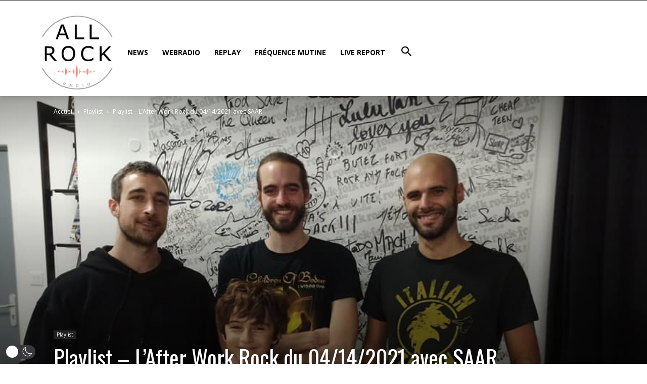

--- FILE ---
content_type: text/html; charset=UTF-8
request_url: https://widgetsv2.mediacpanel.com/webplayerv2/public/gzkuxmxr/?type=4
body_size: 2099
content:
<html lang="en">
    <head>
   		<title>All Rock Station</title>  	
    	<link rel="shortcut icon" type="image/jpg" href="/favicon.ico"/>
        <link rel="stylesheet" type="text/css" href="/webplayerv2/common/css/maudio.css">
        <script src="https://code.jquery.com/jquery-3.3.1.min.js" integrity="sha384-tsQFqpEReu7ZLhBV2VZlAu7zcOV+rXbYlF2cqB8txI/8aZajjp4Bqd+V6D5IgvKT" crossorigin="anonymous"></script>
        <script src="/webplayerv2/common/js/maudio.js"></script>
		<link rel="stylesheet" href="https://cdnjs.cloudflare.com/ajax/libs/font-awesome/6.4.2/css/all.min.css">
        <link rel="stylesheet" href="/webplayerv2/common/css/bundle.css">               
        <link rel="stylesheet" href="/webplayerv2/common/css/web-player-4.css">    
        
        <link href="/webplayerv2/common/css/toastr.min.css" rel="stylesheet" type="text/css">
	    <script src="/webplayerv2/common/js/toastr.min.js"></script>
		 <link href='https://fonts.googleapis.com/css?family=Ubuntu' rel='stylesheet'>  
    </head>    
    <body>
        <font face="Ubuntu">
        <div id="embed-player">
            <div class="player classic desktop-layout" style="width: 100%; height: 100%;">
                <div class="content live" style="background-color: #000000;color:#dd4b39;">
                    
                    <div class="main-container-widget-4"> 
                        <div class="top-container-widget-4">
                        
                         	<h1 style="font-family: Ubuntu">All Rock Station</h1>                                   
                        </div>
                        <div class="top-left-container-widget-4"> 
                        
                        	  
  
                                                         
                            <img class="artwork_interval artworks_img" src="https://cdn.autopo.st/images/coverart/s/System_Of_A_Down_-_Byob.jpg" style=" width: 100%; height: 100%;" alt="BYOB by System Of A Down">
                                                        
                            
                               
                        </div>
                        <div class="top-center-container-widget-4"> 
                            <ul>
                                                                    <li><a href="https://www.twitter.com/intent/tweet?url=&text=I'm listening to BYOB by System Of A Down on All Rock Station at https://allrock.fr/" target="_blank" title='Share this song on Twitter' class="share_twitter" style="color: #dd4b39"><i class="fa-brands fa-x-twitter" title="Share this song on Twitter"></i></a></li>
                                    <li><a href="https://www.facebook.com/sharer/sharer.php?u=" title="Share on Facebook" onclick="window.open('https://www.facebook.com/sharer/sharer.php?u=https://allrock.fr/','popup','width=600,height=400,scrollbars=no,resizable=no'); return false;" class="share_facebook" style="color: #dd4b39"><i class="fa-brands fa-facebook" title="Share this song on Facebook"></i></a></li>
                                                            </ul>
                        </div>
                        <div class="top-right-container-widget-4"> 
                            <h4 style="font-family: Ubuntu;" class="artist_title">BYOB bySystem Of A Down</h4>
                        </div>

                        <div class="bottom-container-widget-4"> 
                            <div id="app"></div>
                        </div>
                    </div>
                </div>
            </div>
        </div>
    </body>
</html>
<script>


$(document).on("click", '.voteupnowimg', function(e) {   
    
    var songTitle = $(this).attr("alt");
    var artistName = $(this).attr("name");     
    var token = '4562452346234';
    var username = 'gzkuxmxr';
    $.ajax({
        type: 'post',
        url: 'https://widgetsv2.autopo.st/api/voting.php?token='+token+'&username='+username+'&action=up&song='+artistName+'-'+songTitle,
        success: function(result, textStatus, jqXHR) {
            $("#ajaxnotifier").html(result);
            toastr.success(artistName+' - '+songTitle+' voted up!', "Vote Registered!");
        }

    })
})

$(document).on("click", '.votedownnowimg', function(e) {
    var songTitle = $(this).attr("alt");
    var artistName = $(this).attr("name");     
    var token = '4562452346234';    
    var username = 'gzkuxmxr';
    
    $.ajax({
        type: 'post',
        url: 'https://widgetsv2.autopo.st/api/voting.php?token='+token+'&username='+username+'&action=down&song='+artistName+'-'+songTitle,         
        success: function(result, textStatus, jqXHR) {
            $("#ajaxnotifier").html(result);
            toastr.error(artistName+' - '+songTitle+' voted down!', 'Vote Registered!');
        }

    })
})

var h = '<audio controls src="https://radio2.pro-fhi.net:19057/stream" autoplay></audio>'
$('#app').html(h)
maudio({
    obj:'audio',
    fastStep:10,
    iconColour:'#dd4b39',
    iconSpeaker:'#dd4b39',            
})



window.setInterval(function() {
      


/*Now Playing*/
$.ajax({
    url: "/webplayerv2/common/interval.php?user=gzkuxmxr&fingerprinting=",
    type: "post",
    dataType: "json",
    data: {        
        'nowPlaying': 1
    },
    success: function(response) {                
        var len = response.length;
        for (var i = 0; i < len; i++) {
            var artist = response[i].artist;
            var title = response[i].title;
            var artwork = response[i].artwork;

            var shareFB = response[i].share_facebook;
            var shareTwitter = response[i].share_twitter;
            var now_playing_vote_icons = response[i].now_playing_vote_icons;

            var now_playing_apple_buy_icon = response[i].now_playing_apple_buy_icon;
            var now_playing_amazon_icon = response[i].now_playing_amazon_icon;

            var voteupnowimg_icon = response[i].voteupnowimg_icon;
            var votedownnowimg_icon = response[i].votedownnowimg_icon;

            var icon_colour = response[i].icon_colour;
            var icon_speaker = response[i].icon_speaker;

            $(".artist_title").html(title + artist);
            $(".artwork_interval").attr('src', artwork);

            $(".share_facebook").html(shareFB);
            $(".share_twitter").replaceWith(shareTwitter);

            $(".voteupnowimg_icon").replaceWith(voteupnowimg_icon);
            $(".votedownnowimg_icon").replaceWith(votedownnowimg_icon);

            $(".now_playing_apple_buy_icon").html(now_playing_apple_buy_icon);
            $(".now_playing_amazon_icon").html(now_playing_amazon_icon);

            $('.styleColor').css({'background': icon_colour});
            $('.volStyleColor').css({'background': icon_colour}); 

            $('.speakerIcon').css({'color': icon_speaker});

        }
    },
    error: function(jqXHR, textStatus, errorThrown) {
        console.log(textStatus, errorThrown);
    }
});

}, 15000);

</script>

--- FILE ---
content_type: text/html; charset=UTF-8
request_url: https://allrock.fr/wp-admin/admin-ajax.php?td_theme_name=Newspaper&v=12.6.7
body_size: -122
content:
{"11608":3}

--- FILE ---
content_type: text/css
request_url: https://widgetsv2.mediacpanel.com/webplayerv2/common/css/maudio.css
body_size: 519
content:
div.maudio .audio{height:0;overflow:hidden;display:none;}
div.maudio .audio-control{
  overflow:hidden;
  margin-top:10px;
  font-size: 12px;
  font-weight: normal;
}
div.maudio .audio-control a,
div.maudio .audio-control div{
  float:left;
  margin:0 5px;
  cursor:pointer;
}
div.maudio .audio-control a{
  display:block;  
  width:30px;
  height:30px;
  text-align:center;
  text-decoration:none;
  overflow:hidden;
}
/* div.maudio .audio-control a.play{
  border-radius:50%;
  background-color:#e6183f;
  background-position:10px 8px;
} */
div.maudio.playing .audio-control a.play{
  background-position:11px -22px;
}
div.maudio .audio-control a.fast-reverse,
div.maudio .audio-control a.fast-forward{
  width:17px;
  height:17px;
  margin-top:7px;
  background-position:-50px 1px;
}
div.maudio .audio-control a.fast-reverse{
  background-position:-50px -59px;

}
div.maudio .audio-control a.fast-forward:hover{
  background-position:-50px -29px;
}
div.maudio .audio-control a.fast-reverse:hover{
  background-position:-50px -89px;
}

div.maudio .audio-control .progress-bar{
  width:145px;
  height:8px;
  margin:11px 5px;
  border-radius:3px;
  background:#afafaf;
  overflow:hidden;
}
div.maudio .audio-control .progress-pass{
  width:0;
  height:8px;
  margin:0;
  border-radius:3px;
  background:#e6183f;
}
div.maudio .audio-control .time-keep{
  height:30px;
  line-height:30px;
  color:#45556c;
  cursor:default;
}
div.maudio .audio-control .mute{
  width:21px;
  height:17px;
  margin-top:7px;
  background-position:0 -60px;
}
div.maudio .audio-control .mute.muted{
  background-position:0 -90px;
}
div.maudio .audio-control .volume-bar{
  width:50px;
  height:5px;
  margin-top:13px;
  border-radius:2px;
  background:#afafaf;
}
div.maudio .audio-control .volume-pass{
  width:100%;
  height:5px;
  margin:0;
  border-radius:2px;  
}

--- FILE ---
content_type: text/css
request_url: https://widgetsv2.mediacpanel.com/webplayerv2/common/css/web-player-4.css
body_size: 1018
content:
.top-container-widget-4{
    width: 93%;
}
.desktop-layout{        
    max-height: 425px;
}
.artworks_img{
    max-width: 250px;
    max-height: 225px;
}
.top-left-container-widget-4 {                       
    position: relative;
    float: left;
    margin-top: 10px;
    width: 100%;
}
.top-center-container-widget-4 {    
    width:100%;                   
    position: relative;
    float: left;                             
}
.top-right-container-widget-4{
    width: 100%; 
    float: left;
    margin-top: 5px;
}
.top-container-widget-4 h1{
    font-size: 28px;
}
.top-right-container-widget-4 img{
    margin-top: 10px;                       
}
.top-right-container-widget-4 h4{
    line-height: 25px!important;                       
    padding: 0;
    border: 0;
    font: inherit;
    font-size: 18px;
    vertical-align: baseline;
    /* font-family: Calibre-Regular, "Helvetica Neue", Helvetica, Arial, sans-serif; */
}
.top-center-container-widget-4 ul {
    list-style: none;
    display: inline-flex;                    

}
.top-center-container-widget-4 ul li{                        
    font-size: 24px;
    margin-top: 10px;
    margin-right: 10px;
}   

.main-container-widget-4 {                       
    padding: 10px;
}

.bottom-container-widget-4 div.maudio .audio-control .volume-bar {                       
    max-width: 165px!important;
    height: 5px!important;
    margin-top: 18px!important;
    width: 100%;
    position: absolute;
    margin-left: 75px;
}
.bottom-container-widget-4 div.maudio .audio-control .volume-pass{
    height: 5px!important;
}
.bottom-container-widget-4 div.maudio .audio-control a.mute:before {                
    font-family: "Font Awesome 6 Free";
    font-weight: 900;
    content: "\f028";
}
.bottom-container-widget-4 div.maudio .audio-control a.muted:before {                
    font-family: "Font Awesome 6 Free";
    font-weight: 900;
    content: "\f6a9";
}

.bottom-container-widget-4 div.maudio .audio-control a.mute {
    background: none!important;
    font-size: 20px;
    width: 30px;
    height: 30px;
    color: #ffffff;
    margin-top: 10px;
}
.bottom-container-widget-4 div.maudio.playing .audio-control a.play:before {
    font-family: "Font Awesome 6 Free";
    font-weight: 900;
    content: "\f04c";
    color: #000000;
    font-size: 21px;        
    position: absolute;
    margin: 7px 0px 0px -6px!important;
    
}

.bottom-container-widget-4 div.maudio .audio-control a.play:before {
    font-family: "Font Awesome 6 Free";
    font-weight: 900;
    content: "\f04b";
    color: #000000;
    font-size: 21px;        
    position: absolute;
    margin: 8px 0px 0px -7px!important;        
}
.bottom-container-widget-4 div.maudio .audio-control a.play {
    border-radius: 50%;    
    background-position: 10px 8px;    
    width: 35px!important;
    height: 35px!important;
    margin:0px;
}
.bottom-container-widget-4 div.maudio .audio-control .volume-pass {        
    border-radius: 2px;
    margin: 0px;
}
.bottom-container-widget-4{
    display: flex!important;
    width: 100%!important;
    justify-content: space-between;                       
}                


div.maudio .audio-control a.fast-reverse {
    display:none;
}
div.maudio .audio-control a.fast-reverse, div.maudio .audio-control a.fast-forward{
    display:none;
}
div.maudio .audio-control .progress-bar{
    display:none;
}
div.maudio .audio-control .time-keep{
    display:none;
}

@media screen and (min-width: 736px) and (max-width: 750px) {
    .bottom-container-widget-4 div.maudio .audio-control .volume-bar {
        max-width: 130px!important;
    }
    .artworks_img{
        max-width: 148px;
        max-height: 148px;
    }
}

@media screen and (min-width: 701px) and (max-width: 735px) {
    .bottom-container-widget-4 div.maudio .audio-control .volume-bar {
        max-width: 130px!important;
    }
    .artworks_img{
        max-width: 178px;
        max-height: 178px;
    }
}

@media screen and (min-width: 675px) and (max-width: 700px) {
    .bottom-container-widget-4 div.maudio .audio-control .volume-bar {
        max-width: 130px!important;
    }
    .artworks_img{
        max-width: 178px;
        max-height: 178px;
    }
}
@media screen and (min-width: 600px) and (max-width: 674px) {
    .bottom-container-widget-4 div.maudio .audio-control .volume-bar {
        max-width: 130px!important;
    }
    .artworks_img{
        max-width: 117px;
        max-height: 117px;
    }
}

@media screen and (min-width: 225px) and (max-width: 275px) {
    .bottom-container-widget-4 div.maudio .audio-control .volume-bar {
        max-width: 130px!important;
    }
}

@media screen and (min-width: 120px) and (max-width: 224px) {
    .bottom-container-widget-4 div.maudio .audio-control .volume-bar {
        max-width: 100px!important;
    }
    img.artwork_interval {
        max-height: 190px!important;
    }
    .top-center-container-widget-4 ul li {
        font-size: 20px;
        
    }
}